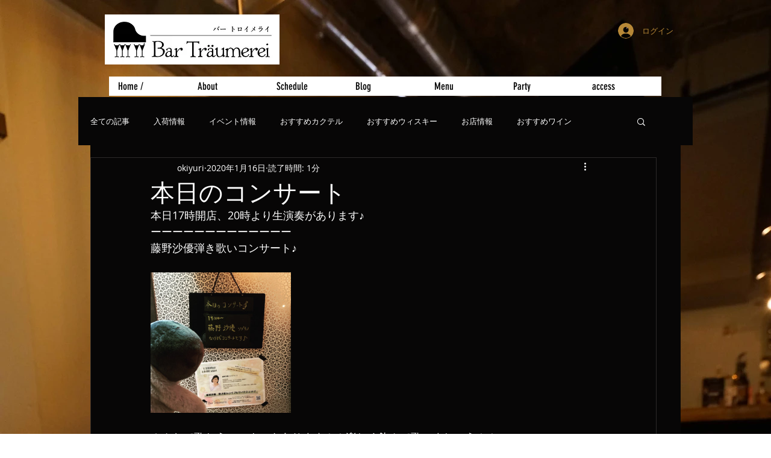

--- FILE ---
content_type: text/css; charset=utf-8
request_url: https://www.bar-traumerei.com/_serverless/pro-gallery-css-v4-server/layoutCss?ver=2&id=d56v9-not-scoped&items=3418_1500_1500&container=452_740_313_720&options=gallerySizeType:px%7CenableInfiniteScroll:true%7CtitlePlacement:SHOW_ON_HOVER%7CgridStyle:1%7CimageMargin:20%7CgalleryLayout:2%7CisVertical:false%7CgallerySizePx:300%7CcubeRatio:1%7CcubeType:fill%7CgalleryThumbnailsAlignment:bottom%7CthumbnailSpacings:0
body_size: -240
content:
#pro-gallery-d56v9-not-scoped [data-hook="item-container"][data-idx="0"].gallery-item-container{opacity: 1 !important;display: block !important;transition: opacity .2s ease !important;top: 0px !important;left: 0px !important;right: auto !important;height: 233px !important;width: 233px !important;} #pro-gallery-d56v9-not-scoped [data-hook="item-container"][data-idx="0"] .gallery-item-common-info-outer{height: 100% !important;} #pro-gallery-d56v9-not-scoped [data-hook="item-container"][data-idx="0"] .gallery-item-common-info{height: 100% !important;width: 100% !important;} #pro-gallery-d56v9-not-scoped [data-hook="item-container"][data-idx="0"] .gallery-item-wrapper{width: 233px !important;height: 233px !important;margin: 0 !important;} #pro-gallery-d56v9-not-scoped [data-hook="item-container"][data-idx="0"] .gallery-item-content{width: 233px !important;height: 233px !important;margin: 0px 0px !important;opacity: 1 !important;} #pro-gallery-d56v9-not-scoped [data-hook="item-container"][data-idx="0"] .gallery-item-hover{width: 233px !important;height: 233px !important;opacity: 1 !important;} #pro-gallery-d56v9-not-scoped [data-hook="item-container"][data-idx="0"] .item-hover-flex-container{width: 233px !important;height: 233px !important;margin: 0px 0px !important;opacity: 1 !important;} #pro-gallery-d56v9-not-scoped [data-hook="item-container"][data-idx="0"] .gallery-item-wrapper img{width: 100% !important;height: 100% !important;opacity: 1 !important;} #pro-gallery-d56v9-not-scoped .pro-gallery-prerender{height:233px !important;}#pro-gallery-d56v9-not-scoped {height:233px !important; width:740px !important;}#pro-gallery-d56v9-not-scoped .pro-gallery-margin-container {height:233px !important;}#pro-gallery-d56v9-not-scoped .pro-gallery {height:233px !important; width:740px !important;}#pro-gallery-d56v9-not-scoped .pro-gallery-parent-container {height:233px !important; width:760px !important;}